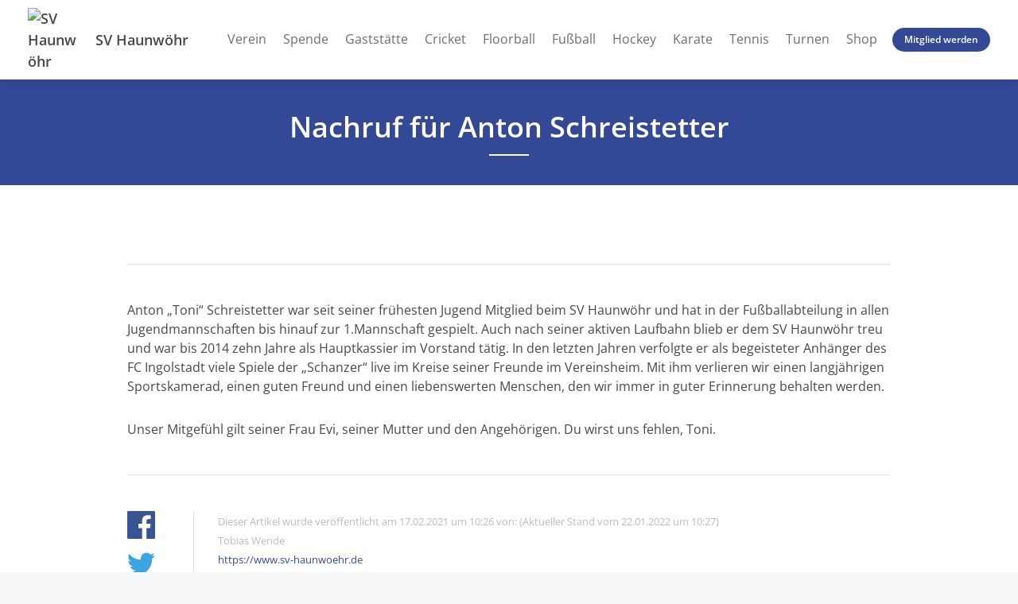

--- FILE ---
content_type: text/html; charset=UTF-8
request_url: https://www.sv-haunwoehr.de/nachruf-fuer-anton-schreistetter
body_size: 6733
content:
<!doctype html>
<html lang="de">
<head>
  <title>Nachruf für Anton Schreistetter</title>

  <meta charset="utf-8">
  <meta http-equiv="x-ua-compatible" content="ie=edge">
  <meta name="viewport" content="width=device-width, initial-scale=1.0">
  <meta name="description" content="Anton „Toni“ Schreistetter war seit seiner frühesten Jugend Mitglied beim SV Haunwöhr und hat in der Fußballabteilung in allen Jugendmannschaften bis hinauf zur...">

  <!-- meta -->
                  <meta property="og:site_name" content="SV Haunwöhr">
                      <meta property="og:type" content="website">
                      <meta property="og:title" content="Nachruf für Anton Schreistetter">
                      <meta property="og:description" content="Anton „Toni“ Schreistetter war seit seiner frühesten Jugend Mitglied beim SV Haunwöhr und hat in der Fußballabteilung in allen Jugendmannschaften bis hinauf zur...">
                      <meta property="og:image" content="https://assets.contentorbit.io/47ea72b6-ecdb-4823-af03-26e3c96e51d9/news/1a052383-76b5-4170-b49d-31090361dd39/1642843531/Bildschirmfoto-2022-01-22-um-10.23.27.png">
                      <meta property="og:url" content="https://www.sv-haunwoehr.de/nachruf-fuer-anton-schreistetter">
                      <meta property="fb:app_id" content="184857898906674">
                      <meta property="og:image:secure_url" content="https://assets.contentorbit.io/47ea72b6-ecdb-4823-af03-26e3c96e51d9/news/1a052383-76b5-4170-b49d-31090361dd39/1642843531/Bildschirmfoto-2022-01-22-um-10.23.27.png">
                      <meta property="twitter:card" content="summary_large_image">
                      <meta property="twitter:title" content="Nachruf für Anton Schreistetter">
                      <meta property="twitter:description" content="Anton „Toni“ Schreistetter war seit seiner frühesten Jugend Mitglied beim SV Haunwöhr und hat in der Fußballabteilung in allen Jugendmannschaften bis hinauf zur...">
                      <meta property="twitter:image" content="https://assets.contentorbit.io/47ea72b6-ecdb-4823-af03-26e3c96e51d9/news/1a052383-76b5-4170-b49d-31090361dd39/1642843531/Bildschirmfoto-2022-01-22-um-10.23.27.png">
                      <meta property="twitter:url" content="https://www.sv-haunwoehr.de/nachruf-fuer-anton-schreistetter">
      
      <meta name="robots" content="index, follow">
  
  
      <link rel="canonical" href="https://www.sv-haunwoehr.de/nachruf-fuer-anton-schreistetter"/>
  
  <!-- favicons -->
  <link rel="apple-touch-icon" sizes="180x180" href="https://assets.vereinify.com/47ea72b6-ecdb-4823-af03-26e3c96e51d9/header.favicon/1753878320/Design-ohne-Titel-7-.png">
<link rel="icon" type="image/png" sizes="32x32" href="https://assets.vereinify.com/47ea72b6-ecdb-4823-af03-26e3c96e51d9/header.favicon/1753878320/Design-ohne-Titel-7-.png">
<link rel="icon" type="image/png" sizes="16x16" href="https://assets.vereinify.com/47ea72b6-ecdb-4823-af03-26e3c96e51d9/header.favicon/1753878320/Design-ohne-Titel-7-.png">

<link rel="mask-icon" href="https://assets.vereinify.com/47ea72b6-ecdb-4823-af03-26e3c96e51d9/header.favicon/1753878320/Design-ohne-Titel-7-.png" color="#ffffff">
<link rel="shortcut icon" type="image/x-icon" href="https://assets.vereinify.com/47ea72b6-ecdb-4823-af03-26e3c96e51d9/header.favicon/1753878320/Design-ohne-Titel-7-.png">
<link rel="manifest" href="https://cdn.vereinify.com/themes/default/site.webmanifest?v=0d3aeeb1&amp;c=47ea72b6-ecdb-4823-af03-26e3c96e51d9&amp;t=20220207211526">

<meta name="application-name" content="Nachruf für Anton Schreistetter">
<meta name="apple-mobile-web-app-title" content="Nachruf für Anton Schreistetter">

<meta name="msapplication-TileColor" content="#334996">
<meta name="msapplication-config" content="https://cdn.vereinify.com/themes/default/browserconfig.xml?v=0d3aeeb1&amp;c=47ea72b6-ecdb-4823-af03-26e3c96e51d9&amp;t=20220207211526">

<meta name="theme-color" content="#334996">

  <!-- preconnects -->
  <link rel="preconnect" href="https://cdn.vereinify.com/?v=0d3aeeb1" crossorigin>

  <!-- alterantive page versions like rss/atom feeds -->
  <link rel="alternate" type="application/rss+xml" title="SV Haunwöhr Feed" href=https://www.sv-haunwoehr.de/news/feed/rss.xml>
  <link rel="alternate" type="application/atom+xml" title="SV Haunwöhr Feed" href=https://www.sv-haunwoehr.de/news/feed/atom.xml />

  <!-- Fonts -->

  <!-- CSS(page) -->
        <link rel="stylesheet" href="https://cdn.vereinify.com/themes/default/styles/css/bootstrap-4.5.3.css?v=0d3aeeb1">
  <link rel="stylesheet" href="https://cdn.vereinify.com/themes/default/styles/css/bootstrap-custom.css?v=0d3aeeb1">
  <link rel="stylesheet" href="https://cdn.vereinify.com/themes/default/styles/css/icons-min.css?v=0d3aeeb1">
  <link rel="stylesheet" href="https://cdn.vereinify.com/themes/default/styles/css/compiled.css?v=0d3aeeb1">
  <link rel="stylesheet" href="https://cdn.vereinify.com/themes/default/styles/css/theme.css?v=0d3aeeb1&amp;c=47ea72b6-ecdb-4823-af03-26e3c96e51d9&amp;t=20220207211526">
  <link href="https://cdn.vereinify.com/vendor/fullcalendar@5.11.3/main.min.css?v=0d3aeeb1" rel="stylesheet">
  <link href="https://cdn.vereinify.com/vendor/@fullcalendar/bootstrap@5.11.3/main.min.css?v=0d3aeeb1" rel="stylesheet">
  <link href="https://cdn.vereinify.com/vendor/@fortawesome/fontawesome-free@5.13.1/css/all.min.css?v=0d3aeeb1" rel='stylesheet'>
  <link href="https://cdn.vereinify.com/vendor/@splidejs/splide@4.0.6/dist/css/splide.min.css?v=0d3aeeb1" rel="stylesheet">
  <script type="application/ld+json">{
    "@context": "https:\/\/schema.org",
    "@type": "BreadcrumbList",
    "itemListElement": [
        {
            "@type": "ListItem",
            "position": 1,
            "name": "News",
            "item": "https:\/\/www.sv-haunwoehr.de\/news"
        },
        {
            "@type": "ListItem",
            "position": 2,
            "name": "Nachruf f\u00fcr Anton Schreistetter"
        }
    ]
}</script>
  <script type="application/ld+json">{
    "@context": "https:\/\/schema.org",
    "@type": "NewsArticle",
    "mainEntityOfPage": "https:\/\/www.sv-haunwoehr.de\/nachruf-fuer-anton-schreistetter",
    "headline": "Nachruf f\u00fcr Anton Schreistetter",
    "image": [
        "https:\/\/assets.contentorbit.io\/47ea72b6-ecdb-4823-af03-26e3c96e51d9\/news\/1a052383-76b5-4170-b49d-31090361dd39\/1642843531\/Bildschirmfoto-2022-01-22-um-10.23.27.png"
    ],
    "author": {
        "@type": "Person",
        "name": "Tobias Wende"
    },
    "publisher": {
        "@type": "Organization",
        "name": "SV Haunw\u00f6hr",
        "logo": {
            "@type": "ImageObject",
            "url": "https:\/\/assets.vereinify.com\/47ea72b6-ecdb-4823-af03-26e3c96e51d9\/header.favicon\/1753878320\/Design-ohne-Titel-7-.png"
        }
    },
    "datePublished": "2021-02-17T10:26:16+0100",
    "dateModified": "2022-01-22T10:27:49+0100"
}</script>

  
  
  <script type="text/javascript" src="https://cdn.vereinify.com/vendor/intersection-observer@0.12.2/intersection-observer.js?v=0d3aeeb1"></script>
  
  <script type="text/javascript" src="https://cdn.vereinify.com/js/vendor/lozad.min.js?v=0d3aeeb1"></script>

        <script type="module" src="https://cdn.vereinify.com/vendor/ionicons@5.5.4/dist/ionicons/ionicons.esm.js?v=0d3aeeb1"></script>

  <script src="https://cdn.vereinify.com/vendor/fullcalendar@5.11.3/main.min.js?v=0d3aeeb1" crossorigin="anonymous"></script>
  <script src="https://cdn.vereinify.com/vendor/fullcalendar@5.11.3/locales/de.js?v=0d3aeeb1" crossorigin="anonymous"></script>
  <!-- iCalendar Plugin -->
  <script src="https://cdn.vereinify.com/vendor/ical.js@1.4.0/build/ical.min.js?v=0d3aeeb1"></script>
  <script src="https://cdn.vereinify.com/vendor/@fullcalendar/icalendar@5.11.3/main.global.min.js?v=0d3aeeb1" crossorigin="anonymous"></script>
  <!-- RRule Plugin -->
  <script src="https://cdn.vereinify.com/vendor/rrule@2.6.8/dist/es5/rrule.min.js?v=0d3aeeb1" crossorigin="anonymous"></script>
  <script src="https://cdn.vereinify.com/vendor/@fullcalendar/rrule@2.6.8/main.global.min.js?v=0d3aeeb1" crossorigin="anonymous"></script>
  <!-- moment/moment-timezne Plugin -->
  <script src="https://cdn.vereinify.com/vendor/moment@2.29.1/min/moment.min.js?v=0d3aeeb1" crossorigin="anonymous"></script>
  <script src="https://cdn.vereinify.com/vendor/moment-timezone@0.5.33/builds/moment-timezone-with-data.min.js?v=0d3aeeb1" crossorigin="anonymous"></script>
  <script src="https://cdn.vereinify.com/vendor/@fullcalendar/moment@2.29.1/main.global.min.js?v=0d3aeeb1" crossorigin="anonymous"></script>

  <!-- splide -->
  <script src="https://cdn.vereinify.com/vendor/@splidejs/splide@4.0.6/dist/js/splide.min.js?v=0d3aeeb1" crossorigin="anonymous"></script>

  <!-- Google Tag Manager -->
    <script>
      dataLayer = [{
        'customerId': '47ea72b6-ecdb-4823-af03-26e3c96e51d9',
        'customerSlug': 'sv-haunwoehr',
        'routingType': 'custom',
        'pageType' : 'news',
        'pageId' : '1a052383-76b5-4170-b49d-31090361dd39',
        'pageSlug' : 'nachruf-fuer-anton-schreistetter'
      }];
    </script>
    <script>
        (function(w,d,s,l,i){w[l]=w[l]||[];w[l].push({'gtm.start':new Date().getTime(),event:'gtm.js'});
        var f=d.getElementsByTagName(s)[0],
            j=d.createElement(s),dl=l!='dataLayer'?'&l='+l:'';
            j.async=true;
            j.src='https://www.googletagmanager.com/gtm.js?id='+i+dl;
        f.parentNode.insertBefore(j,f);
      })(window,document,'script','dataLayer','GTM-M8W4XTF');</script>
    <!-- End Google Tag Manager -->

    <!-- Global site tag (gtag.js) - Google Analytics -->
    <script async src="https://www.googletagmanager.com/gtag/js?id=G-F3B3TGT9P0"></script>
    <script>
      window.dataLayer = window.dataLayer || [];
      function gtag(){dataLayer.push(arguments);}
      gtag('js', new Date());
      gtag('config', 'G-F3B3TGT9P0');
    </script>
  

  <!-- head(custom) -->
  

</head>
<body class="pagetype-news page-news-1a052383-76b5-4170-b49d-31090361dd39"
      id="page-news-1a052383-76b5-4170-b49d-31090361dd39">

  <div class="wrapper_margins">
    <header class="header">
    <div class="container">
        <nav class="navbar navbar-expand-lg">
            <a class="navbar-brand" href="https://www.sv-haunwoehr.de">
                                <img class="navbar-brand-image" src="https://assets.vereinify.com/47ea72b6-ecdb-4823-af03-26e3c96e51d9/header.logo/1753878301/Design-ohne-Titel-7-.png" alt="SV Haunwöhr" />
                                <span class="navbar-brand-name">SV Haunwöhr</span>
            </a>
            <button class="navbar-toggler collapsed" type="button" data-toggle="collapse" data-target="#mainnavigation" aria-controls="mainnavigation" aria-expanded="false" aria-label="Toggle navigation">
                <span class="icon-bar"></span>
                <span class="icon-bar"></span>
                <span class="icon-bar"></span>
            </button>

            <div class="collapse navbar-collapse" id="mainnavigation">

                                    <ul class="nav nabvar-actions mb-3 mr-3 justify-content-end d-flex d-lg-none d-xl-none">
                        <li>
                            <a class="btn btn-md btn-dark mr-2" target="_blank" rel="noopener"
                               href="https://sv-haunwoehr.kurabu.com/">
                                Mitgliederbereich
                            </a>
                        </li>
                        <li>
                            <a class="btn btn-md btn-primary" target="_blank" rel="noopener"
                               href="https://sv-haunwoehr.kurabu.com/join">
                                Mitglied werden
                            </a>
                        </li>
                    </ul>
                
                <ul class="navbar-nav ml-auto mt-0">
                                      <li class="nav-item dropdown ">
                      <a class="nav-link"
                         href="https://www.sv-haunwoehr.de"
                         target="_self"
                         rel="noopener">Verein </a>

                                            <span class="dropdown-toggle" data-toggle="dropdown" aria-haspopup="true" aria-expanded="false"></span>

                      <div class="dropdown-menu">
                                                  <div class="dropdown-item ">
                            <a href="https://www.sv-haunwoehr.de/vorstand"
                               target="_self"
                               rel="noopener">Vorstand</a>
                                                      </div>
                                                  <div class="dropdown-item ">
                            <a href="https://www.sv-haunwoehr.de/geschaeftsstelle"
                               target="_self"
                               rel="noopener">Geschäftsstelle</a>
                                                      </div>
                                                  <div class="dropdown-item ">
                            <a href="https://www.sv-haunwoehr.de/ehrenmitglieder"
                               target="_self"
                               rel="noopener">Ehrenmitglieder</a>
                                                      </div>
                                                  <div class="dropdown-item ">
                            <a href="https://www.sv-haunwoehr.de/vereinschronik"
                               target="_self"
                               rel="noopener">Vereinschronik</a>
                                                      </div>
                                                  <div class="dropdown-item ">
                            <a href="https://www.sv-haunwoehr.de/spenden"
                               target="_self"
                               rel="noopener">Spenden</a>
                                                      </div>
                                                  <div class="dropdown-item ">
                            <a href="https://www.sv-haunwoehr.de/klimaschutzprojektflutlichtanlage"
                               target="_self"
                               rel="noopener">Klimaschutzprojekt</a>
                                                      </div>
                                              </div>

                                          </li>
                                      <li class="nav-item dropdown ">
                      <a class="nav-link"
                         href="https://sv-haunwoehr.kurabu.com/de/donations"
                         target="_blank"
                         rel="noopener">Spende </a>

                                          </li>
                                      <li class="nav-item dropdown ">
                      <a class="nav-link"
                         href="https://www.sv-haunwoehr.de/Gaststaette"
                         target="_self"
                         rel="noopener">Gaststätte </a>

                                            <span class="dropdown-toggle" data-toggle="dropdown" aria-haspopup="true" aria-expanded="false"></span>

                      <div class="dropdown-menu">
                                                  <div class="dropdown-item ">
                            <a href="https://www.sv-haunwoehr.de/oeffnungszeiten"
                               target="_self"
                               rel="noopener">Öffnungszeiten</a>
                                                      </div>
                                                  <div class="dropdown-item ">
                            <a href="https://www.sv-haunwoehr.de/fussballuebertragungen"
                               target="_self"
                               rel="noopener">Fußballübertragungen</a>
                                                      </div>
                                                  <div class="dropdown-item ">
                            <a href="https://www.sv-haunwoehr.de/speisekarte"
                               target="_self"
                               rel="noopener">Speisekarte</a>
                                                      </div>
                                              </div>

                                          </li>
                                      <li class="nav-item dropdown ">
                      <a class="nav-link"
                         href="https://www.sv-haunwoehr.de/Cricket"
                         target="_self"
                         rel="noopener">Cricket </a>

                                          </li>
                                      <li class="nav-item dropdown ">
                      <a class="nav-link"
                         href="https://www.sv-haunwoehr.de/floorball"
                         target="_self"
                         rel="noopener">Floorball </a>

                                          </li>
                                      <li class="nav-item dropdown ">
                      <a class="nav-link"
                         href="https://www.sv-haunwoehr.de/fussball"
                         target="_self"
                         rel="noopener">Fußball </a>

                                            <span class="dropdown-toggle" data-toggle="dropdown" aria-haspopup="true" aria-expanded="false"></span>

                      <div class="dropdown-menu">
                                                  <div class="dropdown-item ">
                            <a href="https://www.sv-haunwoehr.de/fussball"
                               target="_self"
                               rel="noopener">Abteilung</a>
                                                      </div>
                                                  <div class="dropdown-item ">
                            <a href="https://www.sv-haunwoehr.de/1.-mannschaft"
                               target="_self"
                               rel="noopener">1. Mannschaft</a>
                                                        <div class="dropdown-menu">
                                                              <div class="dropdown-item ">
                                    <a href="https://www.sv-haunwoehr.de/kader-1.-mannschaft"
                                       target="_self"
                                       rel="noopener">Kader</a>
                                </div>
                                                              <div class="dropdown-item ">
                                    <a href="https://www.sv-haunwoehr.de/tabelle"
                                       target="_self"
                                       rel="noopener">Tabelle</a>
                                </div>
                                                              <div class="dropdown-item ">
                                    <a href="https://www.sv-haunwoehr.de/Spiele"
                                       target="_self"
                                       rel="noopener">Spiele</a>
                                </div>
                                                          </div>
                                                      </div>
                                                  <div class="dropdown-item ">
                            <a href="https://www.sv-haunwoehr.de/2.-mannschaft"
                               target="_self"
                               rel="noopener">2. Mannschaft</a>
                                                        <div class="dropdown-menu">
                                                              <div class="dropdown-item ">
                                    <a href="https://www.sv-haunwoehr.de/Kader2"
                                       target="_self"
                                       rel="noopener">Kader</a>
                                </div>
                                                              <div class="dropdown-item ">
                                    <a href="https://www.sv-haunwoehr.de/Tabelle2"
                                       target="_self"
                                       rel="noopener">Tabelle</a>
                                </div>
                                                              <div class="dropdown-item ">
                                    <a href="https://www.sv-haunwoehr.de/Spiele2"
                                       target="_self"
                                       rel="noopener">Spiele</a>
                                </div>
                                                          </div>
                                                      </div>
                                                  <div class="dropdown-item ">
                            <a href="https://www.sv-haunwoehr.de/fussball"
                               target="_self"
                               rel="noopener">Jugendfußball</a>
                                                        <div class="dropdown-menu">
                                                              <div class="dropdown-item ">
                                    <a href="https://www.sv-haunwoehr.de/A1-2025"
                                       target="_self"
                                       rel="noopener">A1-Jugend (U19)</a>
                                </div>
                                                              <div class="dropdown-item ">
                                    <a href="https://www.sv-haunwoehr.de/A2-2025"
                                       target="_self"
                                       rel="noopener">A2-Jugend (U18)</a>
                                </div>
                                                              <div class="dropdown-item ">
                                    <a href="https://www.sv-haunwoehr.de/B1-2025"
                                       target="_self"
                                       rel="noopener">B1-Jugend (U17)</a>
                                </div>
                                                              <div class="dropdown-item ">
                                    <a href="https://www.sv-haunwoehr.de/C-2025"
                                       target="_self"
                                       rel="noopener">C-Jugend (U14+U15)</a>
                                </div>
                                                              <div class="dropdown-item ">
                                    <a href="https://www.sv-haunwoehr.de/D1-2025"
                                       target="_self"
                                       rel="noopener">D1-Jugend (U13)</a>
                                </div>
                                                              <div class="dropdown-item ">
                                    <a href="https://www.sv-haunwoehr.de/D2-2025"
                                       target="_self"
                                       rel="noopener">D2-Jugend (U12)</a>
                                </div>
                                                              <div class="dropdown-item ">
                                    <a href="https://www.sv-haunwoehr.de/D3-2025"
                                       target="_self"
                                       rel="noopener">D3-Jugend (U12+U13)</a>
                                </div>
                                                              <div class="dropdown-item ">
                                    <a href="https://www.sv-haunwoehr.de/E1-2025"
                                       target="_self"
                                       rel="noopener">E1-Jugend (U11)</a>
                                </div>
                                                              <div class="dropdown-item ">
                                    <a href="https://www.sv-haunwoehr.de/E2-2025"
                                       target="_self"
                                       rel="noopener">E2-Jugend (U10)</a>
                                </div>
                                                              <div class="dropdown-item ">
                                    <a href="https://www.sv-haunwoehr.de/E3-2025"
                                       target="_self"
                                       rel="noopener">E3-Jugend (U10+U11)</a>
                                </div>
                                                              <div class="dropdown-item ">
                                    <a href="https://www.sv-haunwoehr.de/F1-2025"
                                       target="_self"
                                       rel="noopener">F1-Jugend (U9)</a>
                                </div>
                                                              <div class="dropdown-item ">
                                    <a href="https://www.sv-haunwoehr.de/F2-2025"
                                       target="_self"
                                       rel="noopener">F2-Jugend (U8)</a>
                                </div>
                                                              <div class="dropdown-item ">
                                    <a href="https://www.sv-haunwoehr.de/G-2025"
                                       target="_self"
                                       rel="noopener">G-Jugend (U7)</a>
                                </div>
                                                          </div>
                                                      </div>
                                                  <div class="dropdown-item ">
                            <a href="https://www.sv-haunwoehr.de/maedchenfussball"
                               target="_self"
                               rel="noopener">Mädchenfußball</a>
                                                        <div class="dropdown-menu">
                                                              <div class="dropdown-item ">
                                    <a href="https://www.sv-haunwoehr.de/b-m-2025"
                                       target="_self"
                                       rel="noopener">B-Jugend Mädchen (U17)</a>
                                </div>
                                                              <div class="dropdown-item ">
                                    <a href="https://www.sv-haunwoehr.de/C-M-2025"
                                       target="_self"
                                       rel="noopener">C-Jugend Mädchen (U15)</a>
                                </div>
                                                              <div class="dropdown-item ">
                                    <a href="https://www.sv-haunwoehr.de/D-M-2025"
                                       target="_self"
                                       rel="noopener">D-Jugend Mädchen (U13)</a>
                                </div>
                                                              <div class="dropdown-item ">
                                    <a href="https://www.sv-haunwoehr.de/E-M-2025"
                                       target="_self"
                                       rel="noopener">E-Jugend Mädchen (U11)</a>
                                </div>
                                                              <div class="dropdown-item ">
                                    <a href="https://www.sv-haunwoehr.de/F-M-2025"
                                       target="_self"
                                       rel="noopener">F-Jugend Mädchen (U9)</a>
                                </div>
                                                          </div>
                                                      </div>
                                                  <div class="dropdown-item ">
                            <a href="https://www.sv-haunwoehr.de/ah"
                               target="_self"
                               rel="noopener">AH (alte Herren)</a>
                                                      </div>
                                                  <div class="dropdown-item ">
                            <a href="https://www.sv-haunwoehr.de/schiedsrichter"
                               target="_self"
                               rel="noopener">Schiedsrichter</a>
                                                      </div>
                                              </div>

                                          </li>
                                      <li class="nav-item dropdown ">
                      <a class="nav-link"
                         href="https://www.sv-haunwoehr.de/hockey"
                         target="_self"
                         rel="noopener">Hockey </a>

                                          </li>
                                      <li class="nav-item dropdown ">
                      <a class="nav-link"
                         href="https://www.sv-haunwoehr.de/karate"
                         target="_self"
                         rel="noopener">Karate </a>

                                          </li>
                                      <li class="nav-item dropdown ">
                      <a class="nav-link"
                         href="https://www.sv-haunwoehr.de/tennis"
                         target="_self"
                         rel="noopener">Tennis </a>

                                          </li>
                                      <li class="nav-item dropdown ">
                      <a class="nav-link"
                         href="https://www.sv-haunwoehr.de/turnen"
                         target="_self"
                         rel="noopener">Turnen </a>

                                            <span class="dropdown-toggle" data-toggle="dropdown" aria-haspopup="true" aria-expanded="false"></span>

                      <div class="dropdown-menu">
                                                  <div class="dropdown-item ">
                            <a href="https://www.sv-haunwoehr.de/turnen"
                               target="_self"
                               rel="noopener">Abteilung</a>
                                                      </div>
                                                  <div class="dropdown-item ">
                            <a href="https://www.sv-haunwoehr.de/eltern-und-kindturnen"
                               target="_self"
                               rel="noopener">Eltern- und Kindturnen</a>
                                                      </div>
                                                  <div class="dropdown-item ">
                            <a href="https://www.sv-haunwoehr.de/kinderturnen"
                               target="_self"
                               rel="noopener">Kinderturnen</a>
                                                      </div>
                                                  <div class="dropdown-item ">
                            <a href="https://www.sv-haunwoehr.de/nordic-walking"
                               target="_self"
                               rel="noopener">Nordic Walking</a>
                                                      </div>
                                                  <div class="dropdown-item ">
                            <a href="https://www.sv-haunwoehr.de/rueckengymnastik"
                               target="_self"
                               rel="noopener">Rückengymnastik</a>
                                                      </div>
                                              </div>

                                          </li>
                                      <li class="nav-item dropdown ">
                      <a class="nav-link"
                         href="https://www.sporthuette24.de/teambekleidung/sv-haunwoehr/"
                         target="_blank"
                         rel="noopener">Shop </a>

                                          </li>
                                  </ul>
            </div>

                                        <div class="nabvar-actions ml-4 d-none d-lg-block d-xl-block">
                    <a class="btn btn-primary btn-sm" target="_blank" rel="noopener"
                       href="https://sv-haunwoehr.kurabu.com/join">Mitglied werden</a>
                </div>
            
        </nav>
    </div>
</header>

    <div class="content-wrapper">

      
      <main class="content">
          
          
          <section id="editor-block-0aec6b2d-a062-4c5c-924f-e0c01d228243"
             class="editor editor-header ">

        
            <div class="title-page">
                <div class="container-sm">
                    <h1 class="title">Nachruf für Anton Schreistetter</h1>
                </div>
            </div>

        
    </section>

              
          <section id="editor-block-1b3a1ca8-14d0-4a33-8b95-88c30e5d9e2b"
           class="editor editor-image editor-image-no-border editor-image-no-background">
    <div class="container-sm text-center"
         role="img" aria-label="2. Bild">
      <figure class="figure"
                    >
        <img class="figure-img img-fluid lozad"
             data-src="https://assets.contentorbit.io/47ea72b6-ecdb-4823-af03-26e3c96e51d9/news/1a052383-76b5-4170-b49d-31090361dd39/1642843531/Bildschirmfoto-2022-01-22-um-10.23.27.png"
             alt="">
              </figure>

    </div>
  </section>


              
          <section id="editor-block-c7b6e72d-1b18-4b59-a301-32b2f49c1d27"
         class="editor editor-delimiter">
  <div class="container-sm">

    <hr/>

  </div>
</section>

              
          <section id="editor-block-5f540354-1f74-426e-94e7-8202f2104833"
         class="editor editor-paragraph ">
  <div class="container-sm">

    <p class="my-0">Anton „Toni“ Schreistetter war seit seiner frühesten Jugend Mitglied beim SV Haunwöhr und hat in der Fußballabteilung in allen Jugendmannschaften bis hinauf zur 1.Mannschaft gespielt. Auch nach seiner aktiven Laufbahn blieb er dem SV Haunwöhr treu und war bis 2014 zehn Jahre als Hauptkassier im Vorstand tätig. In den letzten Jahren verfolgte er als begeisteter Anhänger des FC Ingolstadt viele Spiele der „Schanzer“ live im Kreise seiner Freunde im Vereinsheim. Mit ihm verlieren wir einen langjährigen Sportskamerad, einen guten Freund und einen liebenswerten Menschen, den wir immer in guter Erinnerung behalten werden.</p>

  </div>
</section>

              
          <section id="editor-block-a1b57d60-3037-4878-a06f-aad23d4ceffc"
         class="editor editor-paragraph ">
  <div class="container-sm">

    <p class="my-0">Unser Mitgefühl gilt seiner Frau Evi, seiner Mutter und den Angehörigen. Du wirst uns fehlen, Toni.</p>

  </div>
</section>

      

  <section class="editor editor-news">
    <div class="news-detail">
      <div class="container-sm">
        <hr>
        <div class="row">

          <div class="col-lg-11 order-lg-last">
            <div class="news-detail-content">
              <p>
                <small>
                  <span class="text-light">Dieser Artikel wurde veröffentlicht am 17.02.2021 um 10:26 von:  (Aktueller Stand vom 22.01.2022 um 10:27)</span><br/>
                  <span class="text-light">                                          Tobias Wende
                                                                                <br/>                  </span>
                                      <a target="_self" href="https://www.sv-haunwoehr.de/nachruf-fuer-anton-schreistetter">https://www.sv-haunwoehr.de</a>
                                  </small>
              </p>
            </div>
          </div>

          <div class="col-lg-1 order-lg-first">
            <ul class="news-detail-sharing">
              <li class="news-detail-sharing-item">
                <a class="news-detail-sharing-link facebook" data-toggle="tooltip" data-placement="top" title="Auf Facebook teilen"
                   target="_blank"
                   href="https://www.facebook.com/sharer/sharer.php?u=https%3A%2F%2Fwww.sv-haunwoehr.de%2Fnachruf-fuer-anton-schreistetter"
                   rel="noreferrer">
                  <i class="c-icon c-logo-facebook"></i>
                </a>
              </li>
              <li class="news-detail-sharing-item">
                <a class="news-detail-sharing-link twitter" data-toggle="tooltip" data-placement="top" title="Auf Twitter teilen"
                   target="_blank"
                   href="https://twitter.com/intent/tweet?url=https%3A%2F%2Fwww.sv-haunwoehr.de%2Fnachruf-fuer-anton-schreistetter"
                   rel="noreferrer">

                  <i class="c-icon c-logo-twitter"></i>
                </a>
              </li>
            </ul>
          </div>

        </div>

      </div>
    </div>
  </section>

    <section id="more">
    <div class="news odd">
      <div class="container">

        <div class="title-wrapper">
          <div class="row">
            <div class="col">
              <h2 class="title">Weitere News</h2>
            </div>
            <div class="col">
              <div class="title-button">
                <a class="btn btn-primary btn-sm" href="https://www.sv-haunwoehr.de/news">Alle anzeigen <i class="c-icon c-small-right"></i></a>
              </div>
            </div>
          </div>
        </div>

        <div class="card-deck">
                      <a id="news-298ad405-6740-49aa-9c77-53aad32c8aa7" class="card" role="article"
       href="https://www.sv-haunwoehr.de/ismail-ataman">
        <div class="news-media-wrapper" role="img" aria-label="Bild zum Artikel">
                        <div class="news-media">
                <img src="https://assets.vereinify.com/47ea72b6-ecdb-4823-af03-26e3c96e51d9/news/298ad405-6740-49aa-9c77-53aad32c8aa7/1642693243/ismail-ataman-ehrung-fuer-vorbildliche-ehrenamtliche-leistung-im-fussballsport-8spzq.jpeg"
                     class="card-img rounded-0"
                     alt="Ismail Ataman - Ehrung für vorbildliche ehrenamtliche Leistung im Fußballsport"
                     style="min-height: 250px; max-height: 350px; object-fit: cover; object-position: center;">
            </div>
        </div>

        <div class="news-inner">
            <div class="news-info">
                                    <i class="c-icon c-camera-18"></i>
                
                                    26.02.2020
                    | 16:39 Uhr
                            </div>

                            <h4>Ismail Ataman - Ehrung für vorbildliche ehrenamtliche Leistung im Fußballsport</h4>
                <p class="news-text">Unser Trainer und Schiedsrichter Ismail Ataman wurde für seinen langjährigen herausragenden Einsatz...</p>
            
                            <div class="news-source">
                    Quelle: SV Haunwöhr
                                    </div>
                    </div>
    </a>


                      <a id="news-09d0c156-a646-4297-8465-80582a0a46cb" class="card" role="article"
       href="https://www.sv-haunwoehr.de/unser-neues-flutlicht">
        <div class="news-media-wrapper" role="img" aria-label="Bild zum Artikel">
                        <div class="news-media">
                <img src="https://assets.vereinify.com/47ea72b6-ecdb-4823-af03-26e3c96e51d9/news/09d0c156-a646-4297-8465-80582a0a46cb/1645509690/0414B082-002B-4BD3-A031-90EA92EF5B69.jpeg"
                     class="card-img rounded-0"
                     alt="unser neues Flutlicht"
                     style="min-height: 250px; max-height: 350px; object-fit: cover; object-position: center;">
            </div>
        </div>

        <div class="news-inner">
            <div class="news-info">
                                    <i class="c-icon c-camera-18"></i>
                
                                    19.02.2020
                    | 23:00 Uhr
                            </div>

                            <h4>unser neues Flutlicht</h4>
                <p class="news-text">Die auf sechs Masten montierte moderne und energieeffiziente LED-Flutlichtanlage leuchtet unseren Ha...</p>
            
                            <div class="news-source">
                    Quelle: SV Haunwöhr
                                    </div>
                    </div>
    </a>


                  </div>

      </div>
    </div>
  </section>
  
      </main>

      <footer class="footer">
    <div class="footer-social">
    <p class="footer-social-headline">SV Haunwöhr auf Social Media:</p>
    <ul class="footer-social-list">
              <li class="footer-social-item">
          <a class="footer-social-link"
             href="https://www.facebook.com/miasanhaunwoehrer/?locale=de_DE"
             aria-label="SV Haunwöhr auf Facebook"
             target="_blank"
             rel="noreferrer"><i class="c-icon c-logo-facebook"></i></a>
        </li>
                    <li class="footer-social-item">
          <a class="footer-social-link"
             href="https://www.threads.com/@svhaunwoehr"
             aria-label="SV Haunwöhr auf twitter"
             target="_blank"
             rel="noreferrer"><i class="c-icon c-logo-twitter"></i></a>
        </li>
                    <li class="footer-social-item">
          <a class="footer-social-link"
             href="https://www.instagram.com/svhaunwoehr/?hl=de"
             aria-label="SV Haunwöhr auf Instagram"
             target="_blank"
             rel="noreferrer"><i class="c-icon c-logo-instagram"></i></a>
        </li>
                </ul>
  </div>
    <div class="footer-main">
    <div class="container">
      <ul class="footer-nav">

                
                  <li class="footer-nav-item">
            <a target="_blank" rel="noopener"
               href="https://sv-haunwoehr.kurabu.com/join">Mitglied werden</a>
          </li>
          <li class="footer-nav-item">
            <a target="_blank" rel="noopener"
               href="https://sv-haunwoehr.kurabu.com/">Mitgliederbereich</a>
          </li>
        
                <li class="footer-nav-item">
            <a href="https://www.sv-haunwoehr.de/datenschutz">Datenschutz</a>
        </li>
        <li class="footer-nav-item">
            <a href="https://www.sv-haunwoehr.de/impressum">Impressum</a>
        </li>
      </ul>
      <div class="footer-copy">&copy; 2026 SV Haunwöhr - Alle Rechte vorbehalten.</div>
    </div>
  </div>

        
</footer>
    </div>
  </div>

      <script src="https://cdn.vereinify.com/themes/default/js/vendor/jquery-3.5.1.min.js?v=0d3aeeb1"></script>
  <script src="https://cdn.vereinify.com/themes/default/js/vendor/bootstrap.bundle-4.5.3.min.js?v=0d3aeeb1"></script>
  <script src="https://cdn.vereinify.com/themes/default/js/main.js?v=0d3aeeb1"></script>

<!-- Lazyload with lozad -->
<script type="text/javascript">
  const observer = lozad('.lozad', {});
  observer.observe();
</script>

<!-- Google Tag Manager (noscript) -->
  <noscript><iframe src="https://www.googletagmanager.com/ns.html?id=GTM-M8W4XTF"
                    height="0" width="0" style="display:none;visibility:hidden"></iframe></noscript>
  <!-- End Google Tag Manager (noscript) -->
  

</body>
</html>


--- FILE ---
content_type: text/css; charset=UTF-8
request_url: https://cdn.vereinify.com/themes/default/styles/css/theme.css?v=0d3aeeb1&c=47ea72b6-ecdb-4823-af03-26e3c96e51d9&t=20220207211526
body_size: 1847
content:
body{background:#f5f7f9;color:#484848}a{color:#334996}a:hover{color:#334996}hr{border-top:1px solid #dce2e6}blockquote{background:#f5f7f9;border-left:4px solid #dce2e6}.figure-caption{color:#686868}.odd{background:#ebeef0}.text-default{color:#484848}.text-primary{color:#334996}.text-light{color:#bbbbbb !important}.btn-primary{background:#334996;box-shadow:0px 2px 10px 0px rgba(0, 0, 0, 0.05);color:#fff}.btn-primary:hover{background:#2d4083;color:#fff}.btn-primary:not(:disabled):not(.disabled).active,.btn-primary:not(:disabled):not(.disabled):active{background:#263670;box-shadow:0px 2px 10px 0px rgba(0, 0, 0, 0.2);color:#fff}.btn-primary:focus,.btn-primary:not(:disabled):not(.disabled).active:focus,.btn-primary:not(:disabled):not(.disabled):active:focus{background:#263670;box-shadow:0px 2px 10px 0px rgba(0, 0, 0, 0.2)}.btn-primary:disabled{background:rgba(51, 73, 150, 0.5);color:#fff}.btn-secondary{background:#be8d45;box-shadow:0px 2px 10px 0px rgba(0, 0, 0, 0.05);color:#fff}.btn-secondary:hover{background:#ad7f3c;color:#fff}.btn-secondary:not(:disabled):not(.disabled).active,.btn-secondary:not(:disabled):not(.disabled):active{background:#bc8b42;box-shadow:0px 2px 10px 0px rgba(0, 0, 0, 0.2);color:#fff}.btn-secondary:focus,.btn-secondary:not(:disabled):not(.disabled).active:focus,.btn-secondary:not(:disabled):not(.disabled):active:focus{background:#bc8b42;box-shadow:0px 2px 10px 0px rgba(0, 0, 0, 0.2)}.btn-secondary:disabled{background:rgba(190, 141, 69, 0.5);color:#fff}.btn-wrapper{background:#f5f7f9}.figure-background{background:#f5f7f9}.header{background:#fff;box-shadow:0px 2px 10px 0px rgba(0, 0, 0, 0.1);position:fixed;top:0;width:100%;z-index:100}.header-notification{background:#be8d45;color:#fff;opacity:0.9}.header-notification a{color:#fff}.navbar-brand{color:#484848}.navbar-brand:hover{color:#334996}@media (max-width:991px){.navbar-nav{border-top:1px solid #dce2e6}}.navbar-toggler.collapsed .icon-bar{background:#334996}.navbar-toggler .icon-bar{background:#484848}@media (max-width:991px){.nav-item{border-bottom:1px solid #dce2e6}}.nav-item.active .nav-link{color:#484848;border-bottom:2px solid #334996}@media (max-width:991px){.nav-item.active .nav-link{background:#334996;border-bottom:none;color:#fff;text-shadow:0px 1px 5px rgba(0, 0, 0, 0.5)}}@media (min-width:992px){.nav-item.dropdown:hover .nav-link{color:#334996}}.nav-item.dropdown.show .nav-link{color:#334996}@media (max-width:991px){.nav-item.dropdown.active.show .nav-link{color:#fff}}@media (max-width:991px){.nav-item.dropdown.active .nav-link:hover{color:#fff}}.nav-item.dropdown .dropdown-menu{box-shadow:0px 10px 10px 0px rgba(0, 0, 0, 0.1)}@media (max-width:991px){.nav-item.dropdown .dropdown-menu{box-shadow:none}}@media (max-width:991px){.nav-item.dropdown .dropdown-toggle{background:#fff;border:1px solid #dce2e6}.nav-item.dropdown .dropdown-toggle:after{color:#334996}}.nav-item.dropdown .dropdown-item:hover,.nav-item.dropdown .dropdown-item:active,.nav-item.dropdown .dropdown-item:focus,.nav-item.dropdown .dropdown-item.active{background:#334996}.nav-item.dropdown .dropdown-item:hover a,.nav-item.dropdown .dropdown-item:active a,.nav-item.dropdown .dropdown-item:focus a,.nav-item.dropdown .dropdown-item.active a{color:#fff}.nav-item.dropdown .dropdown-item:hover .dropdown-item a,.nav-item.dropdown .dropdown-item:active .dropdown-item a,.nav-item.dropdown .dropdown-item:focus .dropdown-item a,.nav-item.dropdown .dropdown-item.active .dropdown-item a{color:#484848}.nav-item.dropdown .dropdown-item:hover .dropdown-item:hover,.nav-item.dropdown .dropdown-item:active .dropdown-item:hover,.nav-item.dropdown .dropdown-item:focus .dropdown-item:hover,.nav-item.dropdown .dropdown-item.active .dropdown-item:hover,.nav-item.dropdown .dropdown-item:hover .dropdown-item:active,.nav-item.dropdown .dropdown-item:active .dropdown-item:active,.nav-item.dropdown .dropdown-item:focus .dropdown-item:active,.nav-item.dropdown .dropdown-item.active .dropdown-item:active,.nav-item.dropdown .dropdown-item:hover .dropdown-item:focus,.nav-item.dropdown .dropdown-item:active .dropdown-item:focus,.nav-item.dropdown .dropdown-item:focus .dropdown-item:focus,.nav-item.dropdown .dropdown-item.active .dropdown-item:focus,.nav-item.dropdown .dropdown-item:hover .dropdown-item.active,.nav-item.dropdown .dropdown-item:active .dropdown-item.active,.nav-item.dropdown .dropdown-item:focus .dropdown-item.active,.nav-item.dropdown .dropdown-item.active .dropdown-item.active{background:#334996}@media (max-width:991px){.nav-item.dropdown .dropdown-item:hover .dropdown-item:hover,.nav-item.dropdown .dropdown-item:active .dropdown-item:hover,.nav-item.dropdown .dropdown-item:focus .dropdown-item:hover,.nav-item.dropdown .dropdown-item.active .dropdown-item:hover,.nav-item.dropdown .dropdown-item:hover .dropdown-item:active,.nav-item.dropdown .dropdown-item:active .dropdown-item:active,.nav-item.dropdown .dropdown-item:focus .dropdown-item:active,.nav-item.dropdown .dropdown-item.active .dropdown-item:active,.nav-item.dropdown .dropdown-item:hover .dropdown-item:focus,.nav-item.dropdown .dropdown-item:active .dropdown-item:focus,.nav-item.dropdown .dropdown-item:focus .dropdown-item:focus,.nav-item.dropdown .dropdown-item.active .dropdown-item:focus,.nav-item.dropdown .dropdown-item:hover .dropdown-item.active,.nav-item.dropdown .dropdown-item:active .dropdown-item.active,.nav-item.dropdown .dropdown-item:focus .dropdown-item.active,.nav-item.dropdown .dropdown-item.active .dropdown-item.active{background:rgba(51, 73, 150, 0.8)}}.nav-item.dropdown .dropdown-item:hover .dropdown-item:hover a,.nav-item.dropdown .dropdown-item:active .dropdown-item:hover a,.nav-item.dropdown .dropdown-item:focus .dropdown-item:hover a,.nav-item.dropdown .dropdown-item.active .dropdown-item:hover a,.nav-item.dropdown .dropdown-item:hover .dropdown-item:active a,.nav-item.dropdown .dropdown-item:active .dropdown-item:active a,.nav-item.dropdown .dropdown-item:focus .dropdown-item:active a,.nav-item.dropdown .dropdown-item.active .dropdown-item:active a,.nav-item.dropdown .dropdown-item:hover .dropdown-item:focus a,.nav-item.dropdown .dropdown-item:active .dropdown-item:focus a,.nav-item.dropdown .dropdown-item:focus .dropdown-item:focus a,.nav-item.dropdown .dropdown-item.active .dropdown-item:focus a,.nav-item.dropdown .dropdown-item:hover .dropdown-item.active a,.nav-item.dropdown .dropdown-item:active .dropdown-item.active a,.nav-item.dropdown .dropdown-item:focus .dropdown-item.active a,.nav-item.dropdown .dropdown-item.active .dropdown-item.active a{color:#fff}.nav-item.dropdown .dropdown-item a{color:#484848}@media (max-width:991px){.nav-item.dropdown .dropdown-item{background:#f5f7f9}}.nav-link{color:rgba(72, 72, 72, 0.8)}.nav-link:hover{color:#334996}.content-wrapper{background:#fff;box-shadow:0px 2px 10px 0px rgba(0, 0, 0, 0.1)}.stage{background-color:#334996}@media (max-width:767px){.stage-content{background-color:#334996}}.stage-headline{color:#fff;text-shadow:0px 1px 5px rgba(0, 0, 0, 0.5)}.stage-headline:after{background:#be8d45}.stage-subline{color:#fff;text-shadow:0px 1px 2px rgba(0, 0, 0, 0.5)}.stage-info{color:#bbbbbb}.title:after{background:#be8d45}.title-page{background:#334996}.title-page .title{color:#fff}.title-page .title:after{background:#fff}.card{box-shadow:0px 2px 10px 0px rgba(0, 0, 0, 0.1)}.card-white{background:#fff}.card-hedear{border-bottom:1px solid #dce2e6}.card-footer{background:#f5f7f9;border-top:1px solid #dce2e6}a.card:hover{box-shadow:0px 2px 20px 10px rgba(0, 0, 0, 0.1)}table thead td{background:#ebeef0;border-top:none}table td{border-top:1px solid #dce2e6}table tfoot td{background:#ebeef0}.table-hover tbody tr:hover{background:#f5f7f9}.table-bordered td,.table-bordered th{border:1px solid #dce2e6}.results-plan-subline{background:#ebeef0}.results-club{color:#334996 !important}.results-table table{border-bottom:1px solid #dce2e6}.results-table .winner td:first-child{border-left:10px solid #138f16}.results-table .loser td:first-child{border-left:10px solid #d75452}.results-legend span{color:#bbbbbb}.results-legend-winner::before{background:#138f16}.results-legend-loser::before{background:#d75452}.results-up{border-bottom-color:#138f16}.results-down{border-top-color:#d75452}.fupa_widget a{color:#334996 !important}.fupa_widget a.spielbericht_link{color:#484848 !important}.fupa_widget .content_table_std td{border-bottom:1px solid #dce2e6 !important}.fupa_widget .content_table_std th,.fupa_widget .fupa_widget_navi{background:#ebeef0 !important}.fupa_widget .tabelle_farbe_meister,.fupa_widget .tabelle_farbe_absteiger{background:#ced5da !important}.fupa_widget .tabelle_farbe_aufsteiger_r,.fupa_widget .tabelle_farbe_absteiger_r{background:#dce2e6 !important}.fupa_widget .team_trikot_nr div{color:#484848;font-family:'Open Sans', sans-serif !important}.calendar-abo{background:#ebeef0;border:1px solid #dce2e6;border-top:none}.editor-calendar table th{background:#ebeef0}.editor-calendar .fc-list-view{border:1px solid #dce2e6 !important;box-shadow:none !important}.editor-calendar .fc-week-number{background:#f5f7f9}.editor-calendar .fc .fc-daygrid-event{border:1px solid #334996}.editor-calendar .fc .fc-daygrid-event-dot,.editor-calendar .fc .fc-list-event-dot{border-color:#334996}.editor-calendar .fc-event-dot{background:#334996}.editor-calendar .fc-h-event,.editor-calendar .fc-v-event{background-color:#334996;border-color:#334996}.editor-calendar .alert-info{color:#334996;background:rgba(51, 73, 150, 0.1)}.news-media-wrapper{background:#ebeef0}.news-media-pinned{background:#334996;box-shadow:0px 2px 10px 0px rgba(0, 0, 0, 0.5);color:#fff}.news-media-play{background:#334996;box-shadow:0px 2px 10px 0px rgba(0, 0, 0, 0.5);color:#fff}.news-pinned{background:#334996;color:#fff}.news-info{color:#686868}.news-info i{color:#be8d45}.news-text{color:#484848}.news-source{color:#686868}.news-empty{box-shadow:0px 2px 10px 0px rgba(0, 0, 0, 0.1)}.news-empty-icon{color:#bcc5cc}.news-empty-headline{color:#bcc5cc}.news .card:hover .news-text{color:#334996}.news-detail-content{border-left:1px solid #dce2e6}@media (max-width:991px){.news-detail-content{border-bottom:1px solid #dce2e6;border-left:none}}.news-detail-sharing-link.facebook{color:#3a5395}.news-detail-sharing-link.twitter{color:#3aa5df}.news-detail-sharing-link.gplus{color:#de4c3a}.media-media-play{background:#334996;box-shadow:0px 2px 10px 0px rgba(0, 0, 0, 0.5);color:#fff}.media-media-wrapper{background:#000}.media-item{background:#fff}.media-info{color:#686868}.media-info i{color:#be8d45}.media-source{color:#686868}.contact-list-item:before{color:#bbbbbb}.footer-social{background:#334996;border-bottom:1px solid rgba(255, 255, 255, 0.2)}.footer-social-headline{color:rgba(255, 255, 255, 0.8)}.footer-social-link{color:rgba(255, 255, 255, 0.8)}.footer-social-link:hover{color:#fff}.footer-main{background:#334996;color:rgba(255, 255, 255, 0.5)}.footer-main a{color:rgba(255, 255, 255, 0.5)}.footer-main a:hover{color:#fff}.footer-sub{background:#2d4083}.footer-sub-text{color:rgba(255, 255, 255, 0.5)}.footer-sub-text a{color:rgba(255, 255, 255, 0.5)}.footer-sub-text a:hover{color:#fff}@media (max-width:767px){.footer-nav-item{border-bottom:1px solid rgba(255, 255, 255, 0.3)}}.footer-nav-item a{color:rgba(255, 255, 255, 0.8)}.footer-nav-item a:hover{color:#fff}@media (max-width:767px){.footer-nav-item a:hover{background:rgba(255, 255, 255, 0.1)}}.pagination .page-link{color:#334996}.pagination .page-link:hover{background:#3952a9;border-color:#3952a9;color:#fff}.pagination .page-item.active .page-link{background:#334996;border-color:#334996;color:#fff}.pagination .page-item.disabled .page-link{background:#ebeef0;border-color:#ebeef0;color:#bbbbbb}.pagination .page-item.empty .page-link{background:#ebeef0;border-color:#ebeef0;color:#bbbbbb}.team-job{color:#be8d45}.team-contact{border-top:1px solid #dce2e6}.team-contact-list-item:before{color:#bbbbbb}.downloads-headline{color:#484848}.downloads-description{color:#484848}.downloads-type{color:#bbbbbb}.downloads-type i{color:#be8d45}.error-page-number:after{background:#be8d45}.error-page-icon i{color:#bbbbbb}.tooltip-inner{background-color:rgba(0, 0, 0, 0.7);color:#fff}.tooltip.bs-tooltip-top .arrow:before{border-top-color:rgba(0, 0, 0, 0.7) !important}.tooltip.bs-tooltip-right .arrow:before{border-right-color:rgba(0, 0, 0, 0.7) !important}.tooltip.bs-tooltip-bottom .arrow:before{border-bottom-color:rgba(0, 0, 0, 0.7) !important}.tooltip.bs-tooltip-left .arrow:before{border-left-color:rgba(0, 0, 0, 0.7) !important}